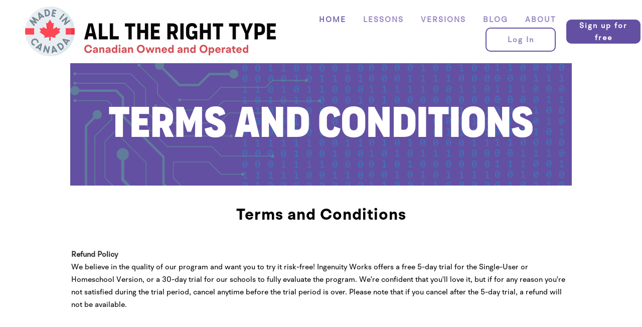

--- FILE ---
content_type: text/html
request_url: http://atrtonline.ca/content-web/terms-and-conditions.html
body_size: 12008
content:
<!DOCTYPE html>
<html lang="en">
<head>
<title>Terms and Conditions | All The Right Type</title>
<meta charset="utf-8" />
<meta name="description" content="All The Right Type's terms and conditions." />
<meta name="keywords" content="all the right type, atrt, terms and conditions" />
<link rel="SHORTCUT ICON" href="/favicon.ico" />
<link rel="apple-touch-icon" type="image/png" href="/favicon-apple-touch-icon.png" />
<link rel="icon" type="image/png" href="/favicon-android-chrome.png" sizes="192x192" />
<meta http-equiv="Content-Type" content="text/html; charset=utf-8"/>
<meta name="viewport" content="width=device-width, initial-scale=1.0">

<!-- Google Tag Manager -->
<script>(function(w,d,s,l,i){w[l]=w[l]||[];w[l].push({'gtm.start':
new Date().getTime(),event:'gtm.js'});var f=d.getElementsByTagName(s)[0],
j=d.createElement(s),dl=l!='dataLayer'?'&l='+l:'';j.async=true;j.src=
'https://www.googletagmanager.com/gtm.js?id='+i+dl;f.parentNode.insertBefore(j,f);
})(window,document,'script','dataLayer','GTM-M53T95V');</script>
<!-- End Google Tag Manager -->

<style>
.birdseye-header .logo #wsite-title::after {
 display: inline-block;
 font-size: 12px;
 letter-spacing: 3px;
 content: 'organic airbrush tanning';
 position: absolute;
 padding-left:53px;
 padding-bottom:5px;
}
.birdseye-header .logo #wsite-title {
font-size: 80px !important;
max-width: 200px !important;
}
.birdseye-header {
 height: 120px;
}
@media screen and (max-width: 992px) {
.birdseye-header .logo #wsite-title::after {
 display: inline-block;
 font-size: 12px;
 letter-spacing: 3px;
 content: 'organic airbrush tanning';
 position: absolute;
 padding-left: 3px;
 padding-top: 3px;
}
.birdseye-header {
 height: 50px;
}
}
</style>
<link id="wsite-base-style" rel="stylesheet" type="text/css" href="https://cdn2.editmysite.com/css/sites.css?buildTime=1234" />
<link rel="stylesheet" type="text/css" href="https://cdn2.editmysite.com/css/old/fancybox.css?1234" />
<link rel="stylesheet" type="text/css" href="https://cdn2.editmysite.com/css/social-icons.css?buildtime=1234" media="screen,projection" />
<link rel="stylesheet" type="text/css" href="../content-web/files/main_style.css" title="wsite-theme-css" />
<style type='text/css'>
.wsite-elements.wsite-not-footer:not(.wsite-header-elements) div.paragraph, .wsite-elements.wsite-not-footer:not(.wsite-header-elements) p, .wsite-elements.wsite-not-footer:not(.wsite-header-elements) .product-block .product-title, .wsite-elements.wsite-not-footer:not(.wsite-header-elements) .product-description, .wsite-elements.wsite-not-footer:not(.wsite-header-elements) .wsite-form-field label, .wsite-elements.wsite-not-footer:not(.wsite-header-elements) .wsite-form-field label, #wsite-content div.paragraph, #wsite-content p, #wsite-content .product-block .product-title, #wsite-content .product-description, #wsite-content .wsite-form-field label, #wsite-content .wsite-form-field label, .blog-sidebar div.paragraph, .blog-sidebar p, .blog-sidebar .wsite-form-field label, .blog-sidebar .wsite-form-field label {font-family:"BR Hendrix W05 Regular" !important;font-style:normal !important;text-transform:  none !important;}
#wsite-content div.paragraph, #wsite-content p, #wsite-content .product-block .product-title, #wsite-content .product-description, #wsite-content .wsite-form-field label, #wsite-content .wsite-form-field label, .blog-sidebar div.paragraph, .blog-sidebar p, .blog-sidebar .wsite-form-field label, .blog-sidebar .wsite-form-field label {color:#000 !important;}
.wsite-elements.wsite-footer div.paragraph, .wsite-elements.wsite-footer p, .wsite-elements.wsite-footer .product-block .product-title, .wsite-elements.wsite-footer .product-description, .wsite-elements.wsite-footer .wsite-form-field label, .wsite-elements.wsite-footer .wsite-form-field label{font-family:"BR Hendrix W05 Regular" !important;}
.wsite-elements.wsite-not-footer:not(.wsite-header-elements) h2, .wsite-elements.wsite-not-footer:not(.wsite-header-elements) .product-long .product-title, .wsite-elements.wsite-not-footer:not(.wsite-header-elements) .product-large .product-title, .wsite-elements.wsite-not-footer:not(.wsite-header-elements) .product-small .product-title, #wsite-content h2, #wsite-content .product-long .product-title, #wsite-content .product-large .product-title, #wsite-content .product-small .product-title, .blog-sidebar h2 {font-family:"BR Hendrix W05 Regular" !important;font-style:normal !important;text-transform:  none !important;letter-spacing: 0px !important;}
#wsite-content h2, #wsite-content .product-long .product-title, #wsite-content .product-large .product-title, #wsite-content .product-small .product-title, .blog-sidebar h2 {color:#2a2a2a !important;}
.wsite-elements.wsite-footer h2, .wsite-elements.wsite-footer .product-long .product-title, .wsite-elements.wsite-footer .product-large .product-title, .wsite-elements.wsite-footer .product-small .product-title{}
#wsite-title {color:#82a868 !important;letter-spacing: -1px !important;}
.wsite-footer h2 a, .wsite-footer .paragraph a, .wsite-footer blockquote a {color:#6350a2 !important;}
.wsite-menu-default a {font-family:"BR Hendrix W05 Regular" !important; font-size: 20px !important; letter-spacing: 2px !important;}
.wsite-menu a {font-family:"BR Hendrix W05 Regular" !important; font-size: 20px !important;  letter-spacing: 2px !important;}
.wsite-image div, .wsite-caption {font-family:"BR Hendrix W05 Regular" !important;}
.galleryCaptionInnerText {}
.fancybox-title {}
.wslide-caption-text {}
.wsite-phone {}
.wsite-headline,.wsite-header-section .wsite-content-title {font-family:"Organetto W05 UltraBold Cnd" !important;color:#fff !important;text-transform:  none !important;letter-spacing: 1px !important;}
.wsite-headline-paragraph,.wsite-header-section .paragraph {font-family:"BR Hendrix W05 Regular" !important;color:#fff !important;text-transform:  none !important;letter-spacing: 1px !important;}
.wsite-button-inner {font-family:"BR Hendrix W05 Regular" !important;}
.wsite-button-1-inner {font-family:"BR Hendrix W05 Regular" !important;}
.wsite-not-footer blockquote {}
.wsite-footer blockquote {}
.blog-header h2 a {}
#wsite-content h2.wsite-product-title {}
.wsite-product .wsite-product-price a {}
.wsite-footer h2 a:hover, .wsite-footer .paragraph a:hover, .wsite-footer blockquote a:hover {color:#d5d5d5 !important;}
@media screen and (min-width: 767px) {.wsite-elements.wsite-not-footer:not(.wsite-header-elements) div.paragraph, .wsite-elements.wsite-not-footer:not(.wsite-header-elements) p, .wsite-elements.wsite-not-footer:not(.wsite-header-elements) .product-block .product-title, .wsite-elements.wsite-not-footer:not(.wsite-header-elements) .product-description, .wsite-elements.wsite-not-footer:not(.wsite-header-elements) .wsite-form-field label, .wsite-elements.wsite-not-footer:not(.wsite-header-elements) .wsite-form-field label, #wsite-content div.paragraph, #wsite-content p, #wsite-content .product-block .product-title, #wsite-content .product-description, #wsite-content .wsite-form-field label, #wsite-content .wsite-form-field label, .blog-sidebar div.paragraph, .blog-sidebar p, .blog-sidebar .wsite-form-field label, .blog-sidebar .wsite-form-field label {font-size:15px !important;line-height:25px !important;}
#wsite-content div.paragraph, #wsite-content p, #wsite-content .product-block .product-title, #wsite-content .product-description, #wsite-content .wsite-form-field label, #wsite-content .wsite-form-field label, .blog-sidebar div.paragraph, .blog-sidebar p, .blog-sidebar .wsite-form-field label, .blog-sidebar .wsite-form-field label {}
.wsite-elements.wsite-footer div.paragraph, .wsite-elements.wsite-footer p, .wsite-elements.wsite-footer .product-block .product-title, .wsite-elements.wsite-footer .product-description, .wsite-elements.wsite-footer .wsite-form-field label, .wsite-elements.wsite-footer .wsite-form-field label{}
.wsite-elements.wsite-not-footer:not(.wsite-header-elements) h2, .wsite-elements.wsite-not-footer:not(.wsite-header-elements) .product-long .product-title, .wsite-elements.wsite-not-footer:not(.wsite-header-elements) .product-large .product-title, .wsite-elements.wsite-not-footer:not(.wsite-header-elements) .product-small .product-title, #wsite-content h2, #wsite-content .product-long .product-title, #wsite-content .product-large .product-title, #wsite-content .product-small .product-title, .blog-sidebar h2 {font-size:35px !important;line-height:35px !important;}
#wsite-content h2, #wsite-content .product-long .product-title, #wsite-content .product-large .product-title, #wsite-content .product-small .product-title, .blog-sidebar h2 {}
.wsite-elements.wsite-footer h2, .wsite-elements.wsite-footer .product-long .product-title, .wsite-elements.wsite-footer .product-large .product-title, .wsite-elements.wsite-footer .product-small .product-title{}
#wsite-title {font-size:32px !important;}
.wsite-menu-default a {font-size:15px !important;}
.wsite-menu a {font-size:11px !important;}
.wsite-image div, .wsite-caption {}
.galleryCaptionInnerText {}
.fancybox-title {}
.wslide-caption-text {}
.wsite-phone {}
.wsite-headline,.wsite-header-section .wsite-content-title {font-size:90px !important;}
.wsite-headline-paragraph,.wsite-header-section .paragraph {font-size:14px !important;line-height:25px !important;}
.wsite-button-inner {}
.wsite-button-1-inner {}
.wsite-not-footer blockquote {}
.wsite-footer blockquote {}
.blog-header h2 a {font-size:34px !important;}
#wsite-content h2.wsite-product-title {}
.wsite-product .wsite-product-price a {}
}</style>

<script>
var STATIC_BASE = 'https://cdn1.editmysite.com/';
var ASSETS_BASE = 'https://cdn2.editmysite.com/';
var STYLE_PREFIX = 'wsite';
</script>
<script src='https://ajax.googleapis.com/ajax/libs/jquery/1.8.3/jquery.min.js'></script>

<script type="text/javascript" src="https://cdn2.editmysite.com/js/lang/en/stl.js?buildTime=1234&"></script>
<script src="https://cdn2.editmysite.com/js/site/main.js?buildTime=1234">
<script type="text/javascript">_W.configDomain = "www.weebly.com";</script><script>_W.relinquish && _W.relinquish()</script>
<script type="text/javascript" src="https://cdn2.editmysite.com/js/lang/en/stl.js?buildTime=1234&"></script><script> _W.themePlugins = [];</script><script type="text/javascript"> _W.recaptchaUrl = "https://www.google.com/recaptcha/api.js"; </script><script type="text/javascript"><!--
	var IS_ARCHIVE = 1;
	var DISABLE_NAV_MORE = 1;
	function initFlyouts(){
		initPublishedFlyoutMenus(
			[{"id":"684512343871784075","title":"Home","url":"../index.html","target":"","nav_menu":false,"nonclickable":false},{"id":"625889021815513824","title":"Lessons","url":"","target":"","nav_menu":false,"nonclickable":true},{"id":"365841671586851105","title":"Versions","url":"","target":"","nav_menu":false,"nonclickable":true},{"id":"847421226445894317","title":"Store","url":"","target":"","nav_menu":false,"nonclickable":true},{"id":"991390513895689459","title":"Sign Up","url":"","target":"","nav_menu":false,"nonclickable":true},{"id":"264070879865207052","title":"Log in","url":"","target":"","nav_menu":false,"nonclickable":true}],
			"584449693538266876",
			'',
			'active',
			false,
			{"navigation\/item":"<li {{#id}}id=\"{{id}}\"{{\/id}} class=\"wsite-menu-item-wrap\">\n\t<a\n\t\t{{^nonclickable}}\n\t\t\t{{^nav_menu}}\n\t\t\t\thref=\"{{url}}\"\n\t\t\t{{\/nav_menu}}\n\t\t{{\/nonclickable}}\n\t\t{{#target}}\n\t\t\ttarget=\"{{target}}\"\n\t\t{{\/target}}\n\t\t{{#membership_required}}\n\t\t\tdata-membership-required=\"{{.}}\"\n\t\t{{\/membership_required}}\n\t\tclass=\"wsite-menu-item\"\n\t\t>\n\t\t{{{title_html}}}\n\t<\/a>\n\t{{#has_children}}{{> navigation\/flyout\/list}}{{\/has_children}}\n<\/li>\n","navigation\/flyout\/list":"<div class=\"wsite-menu-wrap\" style=\"display:none\">\n\t<ul class=\"wsite-menu\">\n\t\t{{#children}}{{> navigation\/flyout\/item}}{{\/children}}\n\t<\/ul>\n<\/div>\n","navigation\/flyout\/item":"<li {{#id}}id=\"{{id}}\"{{\/id}}\n\tclass=\"wsite-menu-subitem-wrap {{#is_current}}wsite-nav-current{{\/is_current}}\"\n\t>\n\t<a\n\t\t{{^nonclickable}}\n\t\t\t{{^nav_menu}}\n\t\t\t\thref=\"{{url}}\"\n\t\t\t{{\/nav_menu}}\n\t\t{{\/nonclickable}}\n\t\t{{#target}}\n\t\t\ttarget=\"{{target}}\"\n\t\t{{\/target}}\n\t\tclass=\"wsite-menu-subitem\"\n\t\t>\n\t\t<span class=\"wsite-menu-title\">\n\t\t\t{{{title_html}}}\n\t\t<\/span>{{#has_children}}<span class=\"wsite-menu-arrow\">&gt;<\/span>{{\/has_children}}\n\t<\/a>\n\t{{#has_children}}{{> navigation\/flyout\/list}}{{\/has_children}}\n<\/li>\n"},
			{}
		)
	}
//-->
</script>
</head>
<body class="header-page has-header  wsite-page-lessons  wsite-theme-light">

<!-- Google Tag Manager (noscript) -->
<noscript><iframe src="https://www.googletagmanager.com/ns.html?id=GTM-M53T95V"
height="0" width="0" style="display:none;visibility:hidden"></iframe></noscript>
<!-- End Google Tag Manager (noscript) -->		

<div id="header">
		<div class="header-wrap">
			<div class="logo">
				<label id="nav-trigger" class="hamburger" for="mobile-input"><span></span></label>
				<span class="wsite-logo"><a href="../index.html">
					<img src="images/new_atrt_logo_h120.png" alt="All The Right Type" /></a>
				</span>
			</div>
			<table>
			<tr><td>
			<div id="nav" class="menu">
				<ul class="wsite-menu-default">

						<li id="active" class="wsite-menu-item-wrap"><a href="../index.html" class="wsite-menu-item">HOME</a></li>

						<li id="lessons" class="wsite-menu-item-wrap"><a class="wsite-menu-item">LESSONS</a>
							<div class="wsite-menu-wrap" style="display:none">
								<ul class="wsite-menu">
									<li id="lessons-lesson" class="wsite-menu-subitem-wrap">
										<a href="lessons.html" class="wsite-menu-subitem">
										<span class="wsite-menu-title">TYPING LESSONS</span></a>	
									</li>
									<li id="lesson2-game" class="wsite-menu-subitem-wrap">
										<a href="games.html" class="wsite-menu-subitem">
										<span class="wsite-menu-title">TYPING GAMES</span></a>
									</li>
								</ul>
							</div>
						</li>

						<li id="versions" class="wsite-menu-item-wrap">
							<a class="wsite-menu-item">VERSIONS</a>
							<div class="wsite-menu-wrap" style="display:none">
								<ul class="wsite-menu">
									<li id="vesrsions-single" class="wsite-menu-subitem-wrap">
										<a href="version-single.html" class="wsite-menu-subitem">
										<span class="wsite-menu-title">SINGLE-USER</span></a>
									</li>
									<li id="vesrsions-homeschool" class="wsite-menu-subitem-wrap">
										<a href="version-homeschool.html" class="wsite-menu-subitem">
										<span class="wsite-menu-title">HOMESCHOOL</span></a>
									</li>
									<li id="vesrsions-school" class="wsite-menu-subitem-wrap">
										<a href="version-school.html" class="wsite-menu-subitem">
										<span class="wsite-menu-title">SCHOOL</span></a>
									</li>
									<li id="vesrsions-ipad" class="wsite-menu-subitem-wrap">
										<a href="version-ipad.html"	class="wsite-menu-subitem">
										<span class="wsite-menu-title">iPad&reg;</span></a>	
									</li>
								</ul>
							</div>
						</li>

						<li id="blog" class="wsite-menu-item-wrap">
							<a href="blog.html" class="wsite-menu-item">BLOG</a>
						</li>

						<li id="about" class="wsite-menu-item-wrap"><a class="wsite-menu-item">ABOUT</a>
							<div class="wsite-menu-wrap" style="display:none">
								<ul class="wsite-menu">
									<li id="about-us" class="wsite-menu-subitem-wrap">
										<a href="about-us2.html" class="wsite-menu-subitem">
										<span class="wsite-menu-title">ABOUT US</span></a>	
									</li>
									<li id="contact-us" class="wsite-menu-subitem-wrap">
										<a href="contact-us.html" class="wsite-menu-subitem">
										<span class="wsite-menu-title">CONTACT US</span></a>
									</li>
									<li id="faq" class="wsite-menu-subitem-wrap">
										<a href="faq.html" class="wsite-menu-subitem">
										<span class="wsite-menu-title">FAQ</span></a>
									</li>
								</ul>
							</div>
						</li>

						<li id="login" class="wsite-menu-item-wrap">
							<a href="/login/index_school.php" class="login-button" style="border-radius: 10px;">Log In</a>
						</li>
				</ul>
			</div>
			</td><td>
			<div id="signupforfree" class="div-menu">
				<a class="signup-button" style="border-radius: 10px;"  href="../index.html#freetrial" >Sign up for free</a>
			</div>
			</td></tr></table>

			<div id="navmobile" class="menu">
				<ul class="wsite-menu-default">
				<li id="m-active" class="wsite-menu-item-wrap">
					<a href="../index.html" class="wsite-menu-item">HOME</a>
				</li>

				<li id="m-lessons" class="wsite-menu-item-wrap">
					<a class="wsite-menu-item">LESSONS</a>
					<div class="wsite-menu-wrap" style="display:none">
						<ul class="wsite-menu">
							<li id="m-lessons-lesson" class="wsite-menu-subitem-wrap">
								<a href="lessons.html" class="wsite-menu-subitem">
								<span class="wsite-menu-title">TYPING LESSONS</span></a>
							</li>
							<li id="m-lessons-game" class="wsite-menu-subitem-wrap">
								<a href="games.html" class="wsite-menu-subitem">
								<span class="wsite-menu-title">TYPING GAMES</span></a>
							</li>
						</ul>
					</div>
				</li>

				<li id="m-versions" class="wsite-menu-item-wrap">
					<a class="wsite-menu-item">VERSIONS</a>
					<div class="wsite-menu-wrap" style="display:none">
						<ul class="wsite-menu">
							<li id="m-versions-single" class="wsite-menu-subitem-wrap">
								<a href="version-single.html"	class="wsite-menu-subitem">
								<span class="wsite-menu-title">SINGLE-USER</span></a>
							</li>
							<li id="m-versions-homeschool" class="wsite-menu-subitem-wrap">
								<a href="version-homeschool.html" class="wsite-menu-subitem">
								<span class="wsite-menu-title">HOMESCHOOL</span></a>
							</li>
							<li id="m-versions-school" class="wsite-menu-subitem-wrap">
								<a href="version-school.html" class="wsite-menu-subitem">
								<span class="wsite-menu-title">SCHOOL</span></a>
							</li>
							<li id="m-versions-ipad" class="wsite-menu-subitem-wrap">
								<a href="version-ipad.html"	class="wsite-menu-subitem">
								<span class="wsite-menu-title">iPad&reg;</span></a>
							</li>
						</ul>
					</div>
				</li>

				<li id="m-blog" class="wsite-menu-item-wrap">
					<a href="blog.html" class="wsite-menu-item">BLOG</a>
				</li>

				<li id="m-about" class="wsite-menu-item-wrap"><a class="wsite-menu-item">ABOUT</a>
					<div class="wsite-menu-wrap" style="display:none">
						<ul class="wsite-menu">
							<li id="m-about-us" class="wsite-menu-subitem-wrap">
								<a href="about-us2.html" class="wsite-menu-subitem">
								<span class="wsite-menu-title">ABOUT US</span></a>	
							</li>
							<li id="m-contact-us" class="wsite-menu-subitem-wrap">
								<a href="contact-us.html" class="wsite-menu-subitem">
								<span class="wsite-menu-title">CONTACT US</span></a>
							</li>
							<li id="m-faq" class="wsite-menu-subitem-wrap">
								<a href="faq.html" class="wsite-menu-subitem">
								<span class="wsite-menu-title">FAQ</span></a>
							</li>
						</ul>
					</div>
				</li>

				<li id="m-login" class="wsite-menu-item-wrap">
					<a href="/login/index_school.php" class="login-button" style="border-radius: 10px;">Log In</a>			
				</li>

				<li id="m-signupforfree" class="wsite-menu-item-wrap">
					<a href="../index.html#freetrial" class="wsite-menu-item">Sign up for free</a>
				</li>
				</ul>
			</div>	
		</div>
	</div>

	<div class="wsite-section-wrap" align=center>
	<img src="images/background_images/terms-and-conditions.png" alt="Picture" style="width:100%;max-width:1000px" />
	</div>

	<div id="wsite-content" class="wsite-elements wsite-not-footer">
	<div class="wsite-section-wrap">
	<div class="wsite-section wsite-body-section wsite-section-bg-color wsite-background-141" style="vertical-align: top;background-color: #ffffff;background-image: none;" >
		<div class="wsite-section-content">
		<div class="content-wrap container">
			<div class="wsite-section-elements">
				<div id="973480111178599785"><div><style type="text/css">
	#element-9d729403-f30a-4c54-b0a3-aac3788cf41b .colored-box-content {
  clear: both;
  float: left;
  width: 100%;
  -moz-box-sizing: border-box;
  -webkit-box-sizing: border-box;
  -ms-box-sizing: border-box;
  box-sizing: border-box;
  background-color: #ffffff;
  padding-top: 20px;
  padding-bottom: 20px;
  padding-left: 20px;
  padding-right: 20px;
  -webkit-border-top-left-radius: 10px;
  -moz-border-top-left-radius: 10px;
  border-top-left-radius: 10px;
  -webkit-border-top-right-radius: 10px;
  -moz-border-top-right-radius: 10px;
  border-top-right-radius: 10px;
  -webkit-border-bottom-left-radius: 10px;
  -moz-border-bottom-left-radius: 10px;
  border-bottom-left-radius: 10px;
  -webkit-border-bottom-right-radius: 10px;
  -moz-border-bottom-right-radius: 10px;
  border-bottom-right-radius: 10px;
}

</style>
<style> h1 {  font-family:"BR Hendrix W05 Bold";color:#000000;font-style:normal; text-transform: none; letter-spacing: 1px;}</style>
<div align=center><h1><strong>Terms and Conditions</strong></h1></div>
<p>
<div id="element-9d729403-f30a-4c54-b0a3-aac3788cf41b" data-platform-element-id="848857247979793891-1.0.1" class="platform-element-contents">
	<div class="colored-box">
    <div class="colored-box-content">
        <div style="width: auto"><div></div><div class="paragraph"><font color="#2a2a2a"><strong>Refund Policy</strong></font><br /><span>We believe in the quality of our program and want you to try it risk-free! Ingenuity Works offers a free 5-day trial for the Single-User or Homeschool Version, or a 30-day trial for our schools to fully evaluate the program. We're confident that you'll love it, but if for any reason you're not satisfied during the trial period, cancel anytime before the trial period is over. Please note that if you cancel after the 5-day trial, a refund will not be available.</span></div></div>
    </div>
</div>
</div>
<div style="clear:both;"></div><script type="text/javascript" class="element-script">function setupElement973480111178599785() {
	var requireFunc = window.platformElementRequire || window.require;

	// Relies on a global require, specific to platform elements
	requireFunc([
		'w-global',
		'underscore',
		'jquery',
		'backbone',
		'util/platform/elements/PlatformElement',
		'util/platform/elements/PlatformElementSettings'
	], function(
		_W,
		_,
		$,
		Backbone,
		PlatformElement,
		PlatformElementSettings
	) {
		var dependencies = null || [];
		var platform_element_id = "848857247979793891-1.0.1";

		if (typeof _W.loadedPlatformDependencies === 'undefined') {
			_W.loadedPlatformDependencies = [];
		}

		if (typeof _W.platformElements === 'undefined') {
			_W.platformElements = [];
		}

		if (typeof _W.platformElements[platform_element_id] === 'undefined') {
			_W.platformElements[platform_element_id] = {};
			_W.platformElements[platform_element_id].deferredObject = new $.Deferred();
			_W.platformElements[platform_element_id].deferredPromise = _W.platformElements[platform_element_id].deferredObject.promise();
		}

		if(_.intersection(_W.loadedPlatformDependencies, dependencies).length !== dependencies.length){
			_.reduce(dependencies, function(promise, nextScript){
				_W.loadedPlatformDependencies.push(nextScript);
				return promise.then(function(){
					return $.getScript(nextScript);
				});
			}, $().promise()).then(function(){
				_W.platformElements[platform_element_id].deferredObject.resolve();
			});
		}

		if (dependencies.length === 0){
			_W.platformElements[platform_element_id].deferredObject.resolve();
		}

		_W.platformElements[platform_element_id].deferredPromise.done(function(){
			var _ElementDefinition = /**
 * This is required for element rendering to be possible
 * @type {PlatformElement}
 */
(function() {
    var ColoredBox = PlatformElement.extend({

        initialize: function() {
        }

    });

    return ColoredBox;
})();

			if (typeof _ElementDefinition == 'undefined' || typeof _ElementDefinition == 'null') {
				var _ElementDefinition = PlatformElement.extend({});
			}

			var _Element = _ElementDefinition.extend({
				initialize: function() {
					// we still want to call the initialize function defined by the developer
					// however, we don't want to call it until placeholders have been replaced
					this.placeholderInterval = setInterval(function() {
						// so use setInterval to check for placeholders.
						if (this.$('.platform-element-child-placeholder').length == 0) {
							clearInterval(this.placeholderInterval);
							this.constructor.__super__.initialize.apply(this);
						}
					}.bind(this), 100);
				}
			});

			_Element.prototype.settings = new PlatformElementSettings({"top_left_radius_each":[{"top_left_radius_index":0},{"top_left_radius_index":1},{"top_left_radius_index":2},{"top_left_radius_index":3},{"top_left_radius_index":4},{"top_left_radius_index":5},{"top_left_radius_index":6},{"top_left_radius_index":7},{"top_left_radius_index":8},{"top_left_radius_index":9}],"top_right_radius_each":[{"top_right_radius_index":0},{"top_right_radius_index":1},{"top_right_radius_index":2},{"top_right_radius_index":3},{"top_right_radius_index":4},{"top_right_radius_index":5},{"top_right_radius_index":6},{"top_right_radius_index":7},{"top_right_radius_index":8},{"top_right_radius_index":9}],"bottom_left_radius_each":[{"bottom_left_radius_index":0},{"bottom_left_radius_index":1},{"bottom_left_radius_index":2},{"bottom_left_radius_index":3},{"bottom_left_radius_index":4},{"bottom_left_radius_index":5},{"bottom_left_radius_index":6},{"bottom_left_radius_index":7},{"bottom_left_radius_index":8},{"bottom_left_radius_index":9}],"bottom_right_radius_each":[{"bottom_right_radius_index":0},{"bottom_right_radius_index":1},{"bottom_right_radius_index":2},{"bottom_right_radius_index":3},{"bottom_right_radius_index":4},{"bottom_right_radius_index":5},{"bottom_right_radius_index":6},{"bottom_right_radius_index":7},{"bottom_right_radius_index":8},{"bottom_right_radius_index":9}],"top_padding_each":[{"top_padding_index":0},{"top_padding_index":1},{"top_padding_index":2},{"top_padding_index":3},{"top_padding_index":4},{"top_padding_index":5},{"top_padding_index":6},{"top_padding_index":7},{"top_padding_index":8},{"top_padding_index":9},{"top_padding_index":10},{"top_padding_index":11},{"top_padding_index":12},{"top_padding_index":13},{"top_padding_index":14},{"top_padding_index":15},{"top_padding_index":16},{"top_padding_index":17},{"top_padding_index":18},{"top_padding_index":19}],"bottom_padding_each":[{"bottom_padding_index":0},{"bottom_padding_index":1},{"bottom_padding_index":2},{"bottom_padding_index":3},{"bottom_padding_index":4},{"bottom_padding_index":5},{"bottom_padding_index":6},{"bottom_padding_index":7},{"bottom_padding_index":8},{"bottom_padding_index":9},{"bottom_padding_index":10},{"bottom_padding_index":11},{"bottom_padding_index":12},{"bottom_padding_index":13},{"bottom_padding_index":14},{"bottom_padding_index":15},{"bottom_padding_index":16},{"bottom_padding_index":17},{"bottom_padding_index":18},{"bottom_padding_index":19}],"left_padding_each":[{"left_padding_index":0},{"left_padding_index":1},{"left_padding_index":2},{"left_padding_index":3},{"left_padding_index":4},{"left_padding_index":5},{"left_padding_index":6},{"left_padding_index":7},{"left_padding_index":8},{"left_padding_index":9},{"left_padding_index":10},{"left_padding_index":11},{"left_padding_index":12},{"left_padding_index":13},{"left_padding_index":14},{"left_padding_index":15},{"left_padding_index":16},{"left_padding_index":17},{"left_padding_index":18},{"left_padding_index":19}],"right_padding_each":[{"right_padding_index":0},{"right_padding_index":1},{"right_padding_index":2},{"right_padding_index":3},{"right_padding_index":4},{"right_padding_index":5},{"right_padding_index":6},{"right_padding_index":7},{"right_padding_index":8},{"right_padding_index":9},{"right_padding_index":10},{"right_padding_index":11},{"right_padding_index":12},{"right_padding_index":13},{"right_padding_index":14},{"right_padding_index":15},{"right_padding_index":16},{"right_padding_index":17},{"right_padding_index":18},{"right_padding_index":19}],"background_color":"#aeace0","opacity":100,"top_left_radius":10,"top_right_radius":10,"bottom_left_radius":10,"bottom_right_radius":10,"top_padding":20,"bottom_padding":20,"left_padding":20,"right_padding":20});
			_Element.prototype.settings.page_element_id = "973480111178599785";

			_Element.prototype.element_id = "9d729403-f30a-4c54-b0a3-aac3788cf41b";
			_Element.prototype.user_id = "7999239";
			_Element.prototype.site_id = "806335335784520108";
			_Element.prototype.assets_path = "//marketplace.editmysite.com/uploads/b/marketplace-elements-848857247979793891-1.0.1/assets/";
			new _Element({
				el: '#element-9d729403-f30a-4c54-b0a3-aac3788cf41b'
			});
		});
	});

}

if (typeof document.documentElement.appReady == 'undefined') {
	document.documentElement.appReady = 0;
}

if (document.documentElement.appReady || (window.inEditor && window.inEditor())) {
	setupElement973480111178599785();
} else if (document.createEvent && document.addEventListener) {
	document.addEventListener('appReady', setupElement973480111178599785, false);
} else {
	document.documentElement.attachEvent('onpropertychange', function(event){
		if (event.propertyName == 'appReady') {
			setupElement973480111178599785();
		}
	});
}

</script></div></div>
			</div>
		</div>
	</div>

	</div>
</div>
<div class="wsite-section-wrap">
	<div class="wsite-section wsite-body-section wsite-section-bg-color wsite-background-143" style="vertical-align: top;background-color: #ffffff;background-image: none;" >
		<div class="wsite-section-content">
		<div class="content-wrap container">
			<div class="wsite-section-elements">
				<div id="697089442735741829"><div><style type="text/css">
	#element-51a4557e-f7d0-46f9-8e70-a3480b990be3 .colored-box-content {
  clear: both;
  float: left;
  width: 100%;
  -moz-box-sizing: border-box;
  -webkit-box-sizing: border-box;
  -ms-box-sizing: border-box;
  box-sizing: border-box;
  background-color: #ffffff;
  padding-top: 20px;
  padding-bottom: 20px;
  padding-left: 20px;
  padding-right: 20px;
  -webkit-border-top-left-radius: 10px;
  -moz-border-top-left-radius: 10px;
  border-top-left-radius: 10px;
  -webkit-border-top-right-radius: 10px;
  -moz-border-top-right-radius: 10px;
  border-top-right-radius: 10px;
  -webkit-border-bottom-left-radius: 10px;
  -moz-border-bottom-left-radius: 10px;
  border-bottom-left-radius: 10px;
  -webkit-border-bottom-right-radius: 10px;
  -moz-border-bottom-right-radius: 10px;
  border-bottom-right-radius: 10px;
}

</style><div id="element-51a4557e-f7d0-46f9-8e70-a3480b990be3" data-platform-element-id="848857247979793891-1.0.1" class="platform-element-contents">
	<div class="colored-box">
    <div class="colored-box-content">
        <div style="width: auto"><div></div><div class="paragraph"><span><strong>NOTICE: YOU MUST READ THIS AGREEMENT BEFORE ANY USE OF THE PRODUCT</strong>
<p>
<p>
Thank you for selecting All The Right Type software (the "Software"). This license agreement (the "Agreement") is a legal agreement between you ("Licensee", "you", "your"), and Ingenuity Works Inc. and/or Ingenuity Works Canada Inc. ("Ingenuity Works" "we", "our" or "us" ). You must accept the terms of this Agreement before accessing or otherwise using the Software or any of the services that may be provided by Ingenuity Works under this Agreement ("Services"). To access and use the Software and Services, Licensee must have access to the Internet.
<p>
If you do not agree to the terms of the Agreement, you are not granted any rights whatsoever in the Software. If you are not willing to be bound by these terms and conditions, you may not access or otherwise use the Software or Services.
<p>
<strong>LICENSE GRANT AND RESTRICTIONS.</strong> Subject to the terms and conditions of this Agreement, including the payment of any applicable subscription fees, Ingenuity Works grants you a personal, limited, non-exclusive, non-transferable license to electronically access and use the Software. You are not licensed or permitted under this Agreement to do any of the following and shall not allow any third party to do any of the following: (i) access or attempt to access any other Ingenuity Works systems, programs or data that are not made available for public use; (ii) copy, reproduce, republish, upload, post, transmit, resell or distribute in any way the material from the All The Right Type site; (iii) permit any third party to benefit from the use or functionality of the Software or Services via a rental, lease, timesharing, service bureau, or other arrangement; iv) transfer any of the rights granted to you under this Agreement; (v) work around any technical limitations in the Software, use any tool to enable features or functionalities that are otherwise disabled in the Software, or decompile, disassemble, or otherwise reverse engineer the Software except as otherwise permitted by applicable law; (vi) perform or attempt to perform any actions that would interfere with the proper working of the Software or Services, prevent access to or the use of the Software or Services by Ingenuity Works' other licensees or customers, or impose an unreasonable or disproportionately large load on Ingenuity Works' infrastructure; or (vii) otherwise use the Software except as expressly allowed under this Section.
<p>
<strong>RESERVATION OF RIGHTS AND OWNERSHIP.</strong> The Software is licensed not sold, and Ingenuity Works reserves all rights not expressly granted to you in this Agreement. The Software is protected by copyright, trade secret and other intellectual property laws. Ingenuity Works and its licensors own the title, copyright, and other worldwide intellectual property rights in the Software and all copies of the Software. This agreement does not grant you any rights to trademarks or service marks of Ingenuity Works.
<p>
<strong>LICENSEE ACCESS INFORMATION AND ACCOUNT DATA.</strong> You are solely responsible for (i) maintaining the confidentiality and security of your access number(s), password(s), security question(s) and answer(s), account number(s), login information, and any other security or access information, used by you to access the Software, (collectively, "Licensee Access Information"), and (ii) preventing unauthorized access to or use of the information, files or data that you store or use in or with the Software and Services (collectively, " Account Data"). You are responsible for providing access and assigning passwords to other users under your account for the Software and Services, and ensuring that such authorized users comply with this Agreement.
<p>
<strong>SOFTWARE USE, STORAGE AND ACCESS.</strong> Ingenuity Works shall have the right, in its sole discretion and with reasonable notice posted on the All The Right Type site and/or sent to your email address provided in the Registration Data, to revise, update, or otherwise modify the Services and establish or change limits concerning use of the Software and Services, temporarily or permanently, including but not limited to (i) the amount of storage space you have on the Software at any time, and (ii) the number of times (and the maximum duration for which) you may access the Software in a given period of time. Ingenuity Works reserves the right to make any such changes effective immediately to maintain the security of the system or Licensee Access Information or to comply with any laws or regulations, and to provide you with electronic or written notice within thirty (30) days after such change. You may reject changes by discontinuing use of the Software and Services to which such changes relate. Your continued use of the Software or Services will constitute Licensee's acceptance of and agreement to such changes. Ingenuity Works may, from time to time, perform maintenance upon the Software or Services resulting in interrupted service, delays or errors in the Software or Services. Ingenuity Works will attempt to provide prior notice of scheduled maintenance but cannot guarantee that such notice will be provided.
<p>
<strong>CONDUCT.</strong> You agree not to upload, post or otherwise transmit any content (including but not limited to text, links, communications, software, images, sounds, data or other information) that contains:
<p>
Inappropriate content such as: profanity, objectionable material of any kind, links to websites that contain information about illegal activity, information or software that contains a virus, Trojan horse, or other harmful or disruptive component. Spam such as: commercial solicitations, chain letters, securities offerings, repetitive, pointless or irrelevant postings. Attacks such as: "flaming" other participants in a manner that might incite or perpetuate a conflict or argument, creating usernames to attack other participants' identities, impersonating other individuals or falsely representing your identity or qualifications, postings that breach any users' privacy.
<p>
You may be offered new Ingenuity Works Services or Software that may be in beta and are not final. As a result, the Software and/or Ingenuity Works Service may contain errors, "bugs" and other problems which may result in the failure of such Software and/or Ingenuity Works Service. You agree that Ingenuity Works may contact you in order to assist you with the service and to obtain information needed to determine and fix any error.
<p>
You provide your consent for Ingenuity Works Inc. and/or Ingenuity Works to communicate with you and other related district/school persons via email, phone or mail to keep apprised of any updates.
<p>
<strong>LIMITATION OF LIABILITY.</strong> Neither Ingenuity Works nor anyone else who has been involved in the creation, production or delivery of the product shall be liable for any direct, incidental or consequential damages, such as, but not limited to, loss of anticipated profits or benefits resulting from the use of the product or arising out of any breach of any warranty. TERM. The license granted under this agreement is effective until terminated. It will terminate if you fail to comply with any term or condition of this Agreement.
<p>
<strong>DISPUTE RESOLUTION: PLEASE READ THIS SECTION CAREFULLY. YOU WILL HAVE TO RESOLVE ANY DISPUTE THROUGH ARBITRATION AND NOT THROUGH A COURT PROCEEDING.</strong>
<p>
Unless prohibited by law, all disputes arising out of, or in connection with these Terms and Conditions will be commenced, referred to, and resolved by arbitration, except that You may assert a claim on an individual basis in small claims court. If any part of this arbitration agreement is deemed invalid or unenforceable, the other parts will remain in force. You and Ingenuity Works Inc. and/or Ingenuity Works Canada Inc. acknowledge and agree that they waive any constitutional and statutory rights to a trial by jury and to seek relief in a court of law.
<p>
The arbitration will be conducted in English, before a single arbitrator, and within the Province of British Columbia, Canada. The arbitration may be held remotely, and costs will be borne by each party.
<p>
However, You and Ingenuity Works. agree to resolve any and all disputes in the least onerous manner. Therefore, You and Ingenuity Works agree to negotiate, informally and in good faith, a resolution to the dispute before commencing arbitration. The claimant party will give notice to the other party of the initiation of the informal resolution process. You and Ingenuity Works will participate in a video conference within 45 days from the receipt of notice, unless extended by agreement of the parties. Any applicable limitation period will be temporarily suspended during this negotiation period.
<p>
You may opt out of this arbitration agreement by notifying Ingenuity Works in writing within 30 days from the effective date of this arbitration agreement. Your notice will include your name, the email account associated with your Ingenuity Works account, and a clear statement that You are opting out of this arbitration agreement. If You opt out, all other parts of this Agreement will continue to apply.
<p>
If the entire arbitration agreement is deemed invalid or unenforceable in respect to a particular claim or dispute, You agree to submit that claim or dispute not subject to arbitration to the exclusive jurisdiction of the courts of British Columbia, Canada.
<p>
<strong>DISCLAIMER OF WARRANTIES. THE SOFTWARE AND SERVICES ARE PROVIDED ON AN "AS-IS" AND "AS AVAILABLE" BASIS AND, TO THE MAXIMUM EXTENT PERMITTED BY APPLICABLE LAW, INGENUITY WORKS, ITS AFFILIATES, LICENSORS, OR SERVICE PROVIDERS, DISTRIBUTORS, DEALERS AND SUPPLIER COLLECTIVELY, "SUPPLIERS") DISCLAIM ALL GUARANTEES AND WARRANTIES, EXPRESS, IMPLIED OR STATUTORY, REGARDING THE SOFTWARE AND SERVICES, INCLUDING ANY WARRANTY OF FITNESS FOR A PARTICULAR PURPOSE, TITLE, MERCHANTABILITY, AND NON-INFRINGEMENT. INGENUITY WORKS DOES NOT WARRANT THAT THE SOFTWARE OR SERVICES ARE SECURE OR FREE FROM BUGS, VIRUSES, INTERRUPTION, ERRORS, IDENTITY THEFT, THREAT OF HACKERS, OTHER PROGRAM LIMITATIONS, OR THAT THE SOFTWARE OR SERVICES WILL MEET YOUR REQUIREMENTS. INGENUITY WORKS ATTEMPTS TO ENSURE THAT THE ALL THE RIGHT TYPE DATA STORED ON INGENUITY WORKS' SERVERS IS SAFE AND SECURE BY EMPLOYING REASONABLE, INDUSTRY-RECOGNIZED SECURITY AND VIRUS SAFEGUARDS, AND CONDUCTING ROUTINE SYSTEM MAINTENANCE AND MONITORING.
<p>
YOUR USE OF THIS PRODUCT ACKNOWLEDGES THAT YOU HAVE READ THIS SOFTWARE LICENSE AGREEMENT AND AGREE TO ITS TERMS. YOU FURTHER AGREE THAT THE AGREEMENT IS THE COMPLETE AND EXCLUSIVE STATEMENT OF THE AGREEMENT BETWEEN US AND SUPERSEDES ANY PROPOSAL OR PRIOR AGREEMENT, ORAL OR WRITTEN, AND ANY OTHER COMMUNICATIONS BETWEEN US RELATING TO THE SUBJECT MATTER OF THIS AGREEMENT. FINALLY. YOU AGREE THAT YOU HAVE BEEN AFFORDED A FULL OPPORTUNITY TO RECEIVE A REFUND BEFORE USE OF THE PRODUCT, AND THAT THE CONSIDERATION PAID FOR USE OF THE PRODUCT SHALL ONLY BECOME FINAL UPON YOUR COMMENCING USE OF THE PRODUCT.</strong>
</span></div></div>
    </div>
</div>
</div>
<div style="clear:both;"></div><script type="text/javascript" class="element-script">function setupElement697089442735741829() {
	var requireFunc = window.platformElementRequire || window.require;

	// Relies on a global require, specific to platform elements
	requireFunc([
		'w-global',
		'underscore',
		'jquery',
		'backbone',
		'util/platform/elements/PlatformElement',
		'util/platform/elements/PlatformElementSettings'
	], function(
		_W,
		_,
		$,
		Backbone,
		PlatformElement,
		PlatformElementSettings
	) {
		var dependencies = null || [];
		var platform_element_id = "848857247979793891-1.0.1";

		if (typeof _W.loadedPlatformDependencies === 'undefined') {
			_W.loadedPlatformDependencies = [];
		}

		if (typeof _W.platformElements === 'undefined') {
			_W.platformElements = [];
		}

		if (typeof _W.platformElements[platform_element_id] === 'undefined') {
			_W.platformElements[platform_element_id] = {};
			_W.platformElements[platform_element_id].deferredObject = new $.Deferred();
			_W.platformElements[platform_element_id].deferredPromise = _W.platformElements[platform_element_id].deferredObject.promise();
		}

		if(_.intersection(_W.loadedPlatformDependencies, dependencies).length !== dependencies.length){
			_.reduce(dependencies, function(promise, nextScript){
				_W.loadedPlatformDependencies.push(nextScript);
				return promise.then(function(){
					return $.getScript(nextScript);
				});
			}, $().promise()).then(function(){
				_W.platformElements[platform_element_id].deferredObject.resolve();
			});
		}

		if (dependencies.length === 0){
			_W.platformElements[platform_element_id].deferredObject.resolve();
		}

		_W.platformElements[platform_element_id].deferredPromise.done(function(){
			var _ElementDefinition = /**
 * This is required for element rendering to be possible
 * @type {PlatformElement}
 */
(function() {
    var ColoredBox = PlatformElement.extend({

        initialize: function() {
        }

    });

    return ColoredBox;
})();

			if (typeof _ElementDefinition == 'undefined' || typeof _ElementDefinition == 'null') {
				var _ElementDefinition = PlatformElement.extend({});
			}

			var _Element = _ElementDefinition.extend({
				initialize: function() {
					// we still want to call the initialize function defined by the developer
					// however, we don't want to call it until placeholders have been replaced
					this.placeholderInterval = setInterval(function() {
						// so use setInterval to check for placeholders.
						if (this.$('.platform-element-child-placeholder').length == 0) {
							clearInterval(this.placeholderInterval);
							this.constructor.__super__.initialize.apply(this);
						}
					}.bind(this), 100);
				}
			});

			_Element.prototype.settings = new PlatformElementSettings({"top_left_radius_each":[{"top_left_radius_index":0},{"top_left_radius_index":1},{"top_left_radius_index":2},{"top_left_radius_index":3},{"top_left_radius_index":4},{"top_left_radius_index":5},{"top_left_radius_index":6},{"top_left_radius_index":7},{"top_left_radius_index":8},{"top_left_radius_index":9}],"top_right_radius_each":[{"top_right_radius_index":0},{"top_right_radius_index":1},{"top_right_radius_index":2},{"top_right_radius_index":3},{"top_right_radius_index":4},{"top_right_radius_index":5},{"top_right_radius_index":6},{"top_right_radius_index":7},{"top_right_radius_index":8},{"top_right_radius_index":9}],"bottom_left_radius_each":[{"bottom_left_radius_index":0},{"bottom_left_radius_index":1},{"bottom_left_radius_index":2},{"bottom_left_radius_index":3},{"bottom_left_radius_index":4},{"bottom_left_radius_index":5},{"bottom_left_radius_index":6},{"bottom_left_radius_index":7},{"bottom_left_radius_index":8},{"bottom_left_radius_index":9}],"bottom_right_radius_each":[{"bottom_right_radius_index":0},{"bottom_right_radius_index":1},{"bottom_right_radius_index":2},{"bottom_right_radius_index":3},{"bottom_right_radius_index":4},{"bottom_right_radius_index":5},{"bottom_right_radius_index":6},{"bottom_right_radius_index":7},{"bottom_right_radius_index":8},{"bottom_right_radius_index":9}],"top_padding_each":[{"top_padding_index":0},{"top_padding_index":1},{"top_padding_index":2},{"top_padding_index":3},{"top_padding_index":4},{"top_padding_index":5},{"top_padding_index":6},{"top_padding_index":7},{"top_padding_index":8},{"top_padding_index":9},{"top_padding_index":10},{"top_padding_index":11},{"top_padding_index":12},{"top_padding_index":13},{"top_padding_index":14},{"top_padding_index":15},{"top_padding_index":16},{"top_padding_index":17},{"top_padding_index":18},{"top_padding_index":19}],"bottom_padding_each":[{"bottom_padding_index":0},{"bottom_padding_index":1},{"bottom_padding_index":2},{"bottom_padding_index":3},{"bottom_padding_index":4},{"bottom_padding_index":5},{"bottom_padding_index":6},{"bottom_padding_index":7},{"bottom_padding_index":8},{"bottom_padding_index":9},{"bottom_padding_index":10},{"bottom_padding_index":11},{"bottom_padding_index":12},{"bottom_padding_index":13},{"bottom_padding_index":14},{"bottom_padding_index":15},{"bottom_padding_index":16},{"bottom_padding_index":17},{"bottom_padding_index":18},{"bottom_padding_index":19}],"left_padding_each":[{"left_padding_index":0},{"left_padding_index":1},{"left_padding_index":2},{"left_padding_index":3},{"left_padding_index":4},{"left_padding_index":5},{"left_padding_index":6},{"left_padding_index":7},{"left_padding_index":8},{"left_padding_index":9},{"left_padding_index":10},{"left_padding_index":11},{"left_padding_index":12},{"left_padding_index":13},{"left_padding_index":14},{"left_padding_index":15},{"left_padding_index":16},{"left_padding_index":17},{"left_padding_index":18},{"left_padding_index":19}],"right_padding_each":[{"right_padding_index":0},{"right_padding_index":1},{"right_padding_index":2},{"right_padding_index":3},{"right_padding_index":4},{"right_padding_index":5},{"right_padding_index":6},{"right_padding_index":7},{"right_padding_index":8},{"right_padding_index":9},{"right_padding_index":10},{"right_padding_index":11},{"right_padding_index":12},{"right_padding_index":13},{"right_padding_index":14},{"right_padding_index":15},{"right_padding_index":16},{"right_padding_index":17},{"right_padding_index":18},{"right_padding_index":19}],"background_color":"#aeace0","opacity":100,"top_left_radius":10,"top_right_radius":10,"bottom_left_radius":10,"bottom_right_radius":10,"top_padding":20,"bottom_padding":20,"left_padding":20,"right_padding":20});
			_Element.prototype.settings.page_element_id = "697089442735741829";

			_Element.prototype.element_id = "51a4557e-f7d0-46f9-8e70-a3480b990be3";
			_Element.prototype.user_id = "7999239";
			_Element.prototype.site_id = "806335335784520108";
			_Element.prototype.assets_path = "//marketplace.editmysite.com/uploads/b/marketplace-elements-848857247979793891-1.0.1/assets/";
			new _Element({
				el: '#element-51a4557e-f7d0-46f9-8e70-a3480b990be3'
			});
		});
	});

}

if (typeof document.documentElement.appReady == 'undefined') {
	document.documentElement.appReady = 0;
}

if (document.documentElement.appReady || (window.inEditor && window.inEditor())) {
	setupElement697089442735741829();
} else if (document.createEvent && document.addEventListener) {
	document.addEventListener('appReady', setupElement697089442735741829, false);
} else {
	document.documentElement.attachEvent('onpropertychange', function(event){
		if (event.propertyName == 'appReady') {
			setupElement697089442735741829();
		}
	});
}

</script></div></div>
			</div>
		</div>
	</div>

	</div>
</div>



<div class="footer-wrap">
		<div class="site-footer container">
			<div class="wsite-elements wsite-footer">
				<div><div class="wsite-multicol"><div class="wsite-multicol-table-wrap" style="margin:0 -25px;">
					<table class="wsite-multicol-table">
						<tbody class="wsite-multicol-tbody">
							<tr class="wsite-multicol-tr">
								<td class="wsite-multicol-col" style="width:22.936633150935%; padding:0 25px;">
									<div class="paragraph" style="text-align:left;"><font color="#2a2a2a" size="3"><a href="pricing.html">Pricing</a><br /><a href="online-test.html">Test Your Typing Speed</a><br /><a href="blog.html">Blog</a></font></div>
								</td>				
								<td class="wsite-multicol-col" style="width:17.969102366248%; padding:0 25px;">
									<div class="paragraph" style="text-align:left;"><font size="3"><strong><font color="#6350a2">Store</font></strong><br /><a href="https://www.alltherighttype.com/content/member_paypal_info_trial_single.php">Single-User Version</a><br /><a href="https://www.alltherighttype.com/content/member_paypal_info_trial_homeschool.php">Homeschool Version</a><br /><a href="pricing.html">School Version</a><br /><a href="https://apps.apple.com/us/app/all-the-right-type/id6602883200" target="_blank">iPad&reg; Version</a></font></div>
								</td>
								<td class="wsite-multicol-col" style="width:59.094264482817%; padding:0 25px;">
									<div><div class="wsite-multicol"><div class="wsite-multicol-table-wrap" style="margin:0 -15px;">
										<table class="wsite-multicol-table">
											<tbody class="wsite-multicol-tbody">
												<tr class="wsite-multicol-tr">
													<td class="wsite-multicol-col" style="width:53.872515421522%; padding:0 15px;">
														<div class="paragraph" style="text-align:left;"><font size="3"><strong><font color="#6350a2">Legacy Products</font></strong><br /><strong><font color="#6350a2">-Typing</font></strong><br /><a href="atrt-3-cd.html">All The Right Type 3 Plus CD</a><br /><strong><font color="#6350a2">- Social Studies</font></strong><br /><a href="crosscountry-products.html">Crosscountry Series</a><br /><strong><font color="#6350a2">- Math</font></strong><br /><a href="abacus-project.html">Abacus Project</a></font></div>
													</td>
													<td class="wsite-multicol-col" style="width:46.127484578478%; padding:0 15px;">
														<div class="paragraph"><font size="3"><a href="about-us2.html">About Us</a><br /><font size="3"><a href="contact-us.html">Contact Us</a><br /><a href="faq.html">FAQ</a><br /><a href="terms-and-conditions.html">Terms and Conditions</a><br /><a href="privacy-policy.html">Privacy Policy</font></div>

														<a href="https://www.youtube.com/@AllTheRightTypeOnline" target="_blank" alt="Youtube" aria-label="Youtube"><img src="images/youtube_icon.png" alt="Youtube" /></a>&nbsp;&nbsp;<a href="https://www.facebook.com/All-the-Right-Type-106553268613859" target="_blank" alt="Facebook" aria-label="Facebook"><img src="images/sns_facebook_icon.png" alt="Facebook" /></a>&nbsp;&nbsp;
														<a href="https://www.instagram.com/atrtonline/" target="_blank" alt="Instagram" aria-label="Instagram"><img src="images/sns_instagram_icon.png" alt="Instagram" /></a>&nbsp;&nbsp;
														<a href="https://twitter.com/atrtonline" target="_blank" alt="X" aria-label="X"><img src="images/sns_twitter_icon.png" alt="X" /></a>&nbsp;&nbsp;
														<a href="mailto:info@ingenuityworks.com" target="_blank" alt="Mail" aria-label="Mail"><img src="images/sns_mail_icon.png" alt="Mail" /></a>
													</td>
												</tr>
										</tbody>
									</table>
								</div></div></div>
							</td>
						</tr>
					</tbody>
				</table>
			</div>
		</div>
	</div>

			<div><div class="wsite-image wsite-image-border-none " style="padding-top:10px;padding-bottom:10px;margin-left:0px;margin-right:0px;text-align:center">
			<a>
			<img src="images/iw_logo_white_bg.png" alt="Picture" style="width:100%;max-width:220px" />
			</a>
			<div style="display:block;font-size:100%; color:#52afe1;">&copy; Ingenuity Works 2026. ALL RIGHTS RESERVED.</div>
			</div></div>
			
			
			
		</div>
	</div>
</div>
		
		
	<script type="text/javascript" src="files/theme/custom.js"></script>
	<script type="text/javascript" src="files/theme/mobile.js"></script>
    <div id="customer-accounts-app"></div>


		
	</body>
</html>

--- FILE ---
content_type: text/css
request_url: http://atrtonline.ca/content-web/files/main_style.css
body_size: 5872
content:
ul, ol, li, h1, h2, h3, h4, h5, h6, pre, form, body, html, div.paragraph, blockquote, fieldset, input { margin: 0; padding: 0; }
ul, ol, li, h1, h2, h3, h4, h5, h6, pre, form, body, html, p, blockquote, fieldset, input { margin: 0; padding: 0; }
@font-face { font-family: 'icons'; src: url(theme/images/icons.eot?-h6wei0?1647704142); src: url(theme/images/icons.eot?#iefix-h6wei0?1647704142) format('embedded-opentype'), url(theme/images/icons.woff?-h6wei0?1647704142) format('woff'), url(theme/images/icons.ttf?-h6wei0?1647704142) format('truetype'), url(theme/images/icons.svg?-h6wei0#icons?1647704142) format('svg'); font-weight: normal; font-style: normal; }
@font-face { font-family: 'icons'; src: url(theme/images/icons.eot?-h6wei0?1647382551); src: url(theme/images/icons.eot?#iefix-h6wei0?1647382551) format('embedded-opentype'), url(theme/images/icons.woff?-h6wei0?1647382551) format('woff'), url(theme/images/icons.ttf?-h6wei0?1647382551) format('truetype'), url(theme/images/icons.svg?-h6wei0#icons?1647382551) format('svg'); font-weight: normal; font-style: normal; }
@font-face{ font-family:"Organetto W05 Bold Cnd"; src:url("Fonts/6140549/7fda74a5-00d1-4be7-ab54-cf857f39cbf7.woff2") format("woff2"),url("Fonts/6140549/2dfda79c-a22a-487f-8700-ce4be4e8d374.woff") format("woff"); }
@font-face{ font-family:"Organetto W05 UltraBold Cnd"; src:url("Fonts/6140577/0db182a4-dc72-40b8-8365-bc648cd7fefd.woff2") format("woff2"),url("Fonts/6140577/8956f454-c9fe-47a1-b9bf-2b243a1c8be1.woff") format("woff"); }
@font-face{ font-family:"BR Hendrix W05 Regular"; src:url("Fonts/6703680/fcefa573-5a2d-4485-9cc7-7c7a90e00011.woff2") format("woff2"),url("Fonts/6703680/1f6d1566-34ce-4c3b-b17d-dee60a479e87.woff") format("woff"); }
@font-face{ font-family:"BR Hendrix W05 Regular Italic"; src:url("Fonts/6703682/30363d31-3976-4896-919f-8e8be1dc19e2.woff2") format("woff2"),url("Fonts/6703682/a93a105b-9e47-4dd1-8035-e45c648f994f.woff") format("woff"); }
@font-face{ font-family:"BR Hendrix W05 Bold"; src:url("Fonts/6703692/27a279e2-dcf1-4fc2-aabc-3eac67a3bc0d.woff2") format("woff2"),url("Fonts/6703692/a7f6b740-fcbe-457a-902f-65f6b908b36e.woff") format("woff"); } 
 a img { border: 0; }
 a { text-decoration: none; }
 html { height: 100%; }
 body { width: 100%; font-family: 'BR Hendrix W05 Regular', sans-serif; -webkit-font-smoothing: antialiased; font-size: 16px; color: #222222; line-height: 2em; -webkit-transition: padding 0.3s ease-in-out; -moz-transition: padding 0.3s ease-in-out; -o-transition: padding 0.3s ease-in-out; transition: padding 0.3s ease-in-out; }
 body.has-header { padding-top: 7.5em !important; }
 body.minimal-header { padding-top: 4.25em !important; }
 .content-wrap { padding-bottom: 8em; }
 h2 { font-family: 'Organetto W05 UltraBold Cnd', sans-serif; line-height: 1; font-size: 2.2em; margin-bottom: .75em; }
 .container h2 { color: #6350a2; }
 div.paragraph, div.paragraph { line-height: 2em; margin-bottom: 2em; }
 div.paragraph, p { line-height: 2em; margin-bottom: 2em; }
 a { color: #aaaaaa; }
 .paragraph a:hover { color: #ffffff; background: #6350a2; }
 .content-wrap blockquote, .footer-wrap blockquote { font-size: 1.75em; color: #cccccc; line-height: 1.3em; border-left: none; padding-left: 0; font-style: normal; text-transform: uppercase; margin: 1.25em 0; }
 .content-wrap div.paragraph ul, .footer-wrap div.paragraph ul { padding-left: 2em !important; }
 .content-wrap div.paragraph li, .footer-wrap div.paragraph li { padding-left: 0 !important; margin: 0 !important; }
 .container { width: 100%; max-width: 1100px; overflow: hidden; margin: auto; padding: 2em; z-index: 1; box-sizing: border-box; }
 #header, .content-wrap { overflow: hidden; }
 #header { width: 100%; text-transform: none; position: fixed; top: 0; z-index: 9; background: #ffffff; -webkit-transition: height 0.3s ease-in-out, background-color 0.3s ease-in-out; -moz-transition: height 0.3s ease-in-out, background-color 0.3s ease-in-out; -o-transition: height 0.3s ease-in-out, background-color 0.3s ease-in-out; transition: height 0.3s ease-in-out, background-color 0.3s ease-in-out; }
 body.wsite-native-mobile-editor, body.wsite-checkout-page { padding: 0 !important; }
 body.wsite-native-mobile-editor #header, body.wsite-checkout-page #header { position: relative; }
 #header.minimal { background: #ffffff; }
 #header.minimal .wsite-logo a, #header.minimal .wsite-menu-default li a { color: #6350a2; }
 #header.minimal #active a, #header.minimal .wsite-menu-default li:hover a { color: #a497c6; }
 .header-wrap { display: table; width: 100%; height: 100%; height: 120px; -webkit-transition: height 0.3s ease-in-out, background-color 0.3s ease-in-out; -moz-transition: height 0.3s ease-in-out, background-color 0.3s ease-in-out; -o-transition: height 0.3s ease-in-out, background-color 0.3s ease-in-out; transition: height 0.3s ease-in-out, background-color 0.3s ease-in-out; }
 #header.minimal .header-wrap { height: 70px; }
 .wsite-logo a, .wsite-logo a:hover { -webkit-transition: color 0.3s ease-in-out; -moz-transition: color 0.3s ease-in-out; -o-transition: color 0.3s ease-in-out; transition: color 0.3s ease-in-out; font-size: 1.5em; font-weight: bold; color: #6350a2; background: inherit; }
 .logo { display: table-cell; vertical-align: middle; padding-left: 50px; height: 100%; }
 .logo img { -webkit-transition: max-height 0.3s ease-in-out; -moz-transition: max-height 0.3s ease-in-out; -o-transition: max-height 0.3s ease-in-out; transition: max-height 0.3s ease-in-out; }
 .wsite-logo table { height: auto !important; width: 100%; }
 #header.minimal .logo img { max-height: 66px !important; }
 #mobile-input, #nav-trigger { display: none; }
 #navmobile { display: none; }
 .menu { display: table-cell; vertical-align: middle; text-align: right; padding-right: 0px; height: 100%; }
 .menu li { list-style: none; }
 .wsite-menu-default { float: right; }
 .wsite-menu-default li { display: inline-block; padding: 0 15px; -webkit-transition: color 0.3s ease-in-out; -moz-transition: color 0.3s ease-in-out; -o-transition: color 0.3s ease-in-out; transition: color 0.3s ease-in-out; }
 .wsite-menu-default a, .menu a { font-size: 14px; font-weight: bold; color: #9887c5; }
 .wsite-menu-default li:hover a, .menu li:hover a { color: #6350a2; }
 .wsite-menu-default a:hover { background: inherit; }
 #active a { color: #7766ad; }
 #wsite-menus .wsite-menu li a { font-size: 14px; font-weight: bold; text-transform: uppercase; background: #6350a2; color: #ffffff; border: none; }
 #wsite-menus .wsite-menu li:hover a, #wsite-menus .wsite-menu li li a { background: #9887c5; }
 #wsite-menus .wsite-menu li li:hover a { background: #ffffff; color: #6350a2; }
 #wsite-menus .wsite-menu-arrow { font-family: 'BR Hendrix W05 Regular', sans-serif; font-size: 15px; }
 .footer-wrap { border-top: 4px solid #6350a2; font-size: 13px; color: #cccccc; }
 .wsite-footer { padding-top: 6.25em; padding-bottom: 2.25em; }
 .footer-wrap h2 { font-family: 'BR Hendrix W05 Regular', sans-serif; font-size: 1.25em; font-style: normal; line-height: 2.5em; text-transform: uppercase; }
 .footer-wrap hr.styled-hr { opacity: .15; box-shadow: none; }
 .footer-wrap .container { overflow: visible; }
 .wsite-header-section { height: 525px; background-size: cover; }
 .banner-wrap { width: 100%; margin: 0 auto; background: #6350a2; color: #d4dae2; text-align: center; box-sizing: border-box; }
 
 .banner { display: table; width: 100%; max-width: 1100px; margin: auto; }
 .banner-inner { display: table-cell; margin: auto; vertical-align: middle; padding: 4em 2em; }
 .banner h2 { margin-bottom: .5em; font-size: 5em; text-transform: capitalize; }
 .banner .paragraph { font-family: 'Organetto W05 UltraBold Cnd', sans-serif; font-size: 1.5em; text-transform: none; font-style: normal; font-weight: bold; margin: 1em auto; }
 .banner h2 span > font { display: block; }
 .no-banner .content-wrap { margin-top: 4.5em; }
 .no-banner #header { border-top: 5px solid #6350a2; border-bottom: none; }
 body.splash-page { height: 100%; width: 100%; }
 .splash-page .wsite-background, .wsite-background { background-color: #102e50 !important; background-size: cover; }
 .splash-page .wsite-background { background-attachment: fixed; height: 100%; width: 100%; display: table; }
 .splash-page #header { border-bottom: none; }
 .splash-page #header.minimal { background: #102e50; }
 .splash-wrap { display: table; height: 100%; width: 100%; background: transparent; }
 .splash-page .content-wrap { display: table-cell; vertical-align: middle; color: #d4dae2; margin-top: 4.5em; }
 .splash-page .content-wrap h2 { font-size: 6.25em; color: #d4dae2; }
 .splash-page div.paragraph { font-size: 1.5em; text-transform: none; }
 .splash-page hr.styled-hr { background-color: #6350a2; box-shadow: none; }
 .splash-page .wsite-search-element-input { background: #19467b; }
 .splash-page .wsite-social a { color: #485d75; }

.wsite-button-3 { padding: 8px 53px; !important; }
 .wsite-button-3, .wsite-editor .wsite-button-3 { color: #6350a2 !important; background-image: none !important; background: #ffffff !important; border-radius: 4px; border: 1px solid #6350a2 !important; -webkit-transition: all 0.15s ease-in-out; -moz-transition: all 0.15s ease-in-out; -o-transition: all 0.15s ease-in-out; transition: all 0.15s ease-in-out;}
 .wsite-button-3 .wsite-button-3-inner, .wsite-button-3:hover .wsite-button-3-inner { font-family: 'BR Hendrix W05 Regular', sans-serif; font-size: 1.25em; padding: 0 !important; border-radius: 6px; background: none !important; background-color: transparent !important; color: inherit !important; font-weight: none; text-transform: none; }
 .wsite-button-3 { height: auto !important; line-height: 1 !important; }
 .wsite-button-3:hover { background: #6350a2 !important; color: #ffffff !important; }
 
 .wsite-button-3-highlight, .wsite-theme-light .wsite-button-3-highlight:hover { border: 3px solid #bfb6d6 !important; background: #bfb6d6 !important; color: #6350a2 !important; }
 .wsite-button-3-highlight, .wsite-editor .wsite-button-3-highlight { border: 3px solid #6350a2 !important; background: #6350a2 !important; color: #ffffff !important; }
 
 .wsite-button-large { padding: 10px 20px !important; font-size: 1.25em !important; }
 .wsite-button-small-3 { font-size: .95em !important; }
 .wsite-button-inner-3 {font-family:"BR Hendrix W05 Regular" !important;}

 .wsite-button { padding: 4px 20px !important; }
 .wsite-button, .wsite-editor .wsite-button { color: #6350a2 !important; background-image: none !important; background: #ffffff !important; border-radius: 4px; border: 1px solid #6350a2 !important; -webkit-transition: all 0.15s ease-in-out; -moz-transition: all 0.15s ease-in-out; -o-transition: all 0.15s ease-in-out; transition: all 0.15s ease-in-out; }
 .wsite-button .wsite-button-inner, .wsite-button:hover .wsite-button-inner { font-family: 'BR Hendrix W05 Regular', sans-serif; font-size: 1.25em; padding: 0 !important; border-radius: 6px; background: none !important; background-color: transparent !important; color: inherit !important; font-weight: none; text-transform: none; }
 .wsite-button { height: auto !important; line-height: 1 !important; }
 .wsite-button:hover { background: #6350a2 !important; color: #ffffff !important; }
 .wsite-button-highlight, .wsite-theme-light .wsite-button-highlight:hover { border: 3px solid #ffffff !important; background: #bfb6d6 !important; color: #6350a2 !important; }
 .wsite-button-highlight, .wsite-editor .wsite-button-highlight { background: #6350a2 !important; color: #ffffff !important; }
 .wsite-button-large { padding: 10px 20px !important; font-size: 1.25em !important; }
 .wsite-button-small { font-size: .95em !important; }
 .wsite-button-inner {font-family:"BR Hendrix W05 Regular" !important;}

.wsite-button-2 { padding: 8px 40px; !important; }
 .wsite-button-2, .wsite-editor .wsite-button-2 { color: #6350a2 !important; background-image: none !important; background: #ffffff !important; border-radius: 4px; border: 1px solid #6350a2 !important; -webkit-transition: all 0.15s ease-in-out; -moz-transition: all 0.15s ease-in-out; -o-transition: all 0.15s ease-in-out; transition: all 0.15s ease-in-out;}

 .wsite-button-2 .wsite-button-2-inner, .wsite-button-2:hover .wsite-button-2-inner { font-family: 'BR Hendrix W05 Regular', sans-serif; font-size: 1.25em; padding: 0 !important; border-radius: 6px; background: none !important; background-color: transparent !important; color: inherit !important; font-weight: none; text-transform: none; }

 .wsite-button-2 { height: auto !important; line-height: 1 !important; }
 .wsite-button-2:hover { background: #ffffff !important; color: #ffffff !important; }
 .wsite-button-2-highlight, .wsite-theme-light .wsite-button-2-highlight:hover { border: 3px solid #bfb6d6 !important; background: #bfb6d6 !important; color: #ffffff !important; }
 .wsite-button-2-highlight, .wsite-editor .wsite-button-2-highlight { background: #ffffff !important; color: #6350a2 !important; }
 .wsite-button-large { padding: 10px 20px !important; font-size: 1.25em !important; }
 .wsite-button-small-2 { font-size: .95em !important; }
 .wsite-button-inner-2 {font-family:"BR Hendrix W05 Regular" !important;}

 .wsite-button-1 { padding: 8px 20px !important; }
 .wsite-button-1, .wsite-editor .wsite-button-1 { color: #ffffff !important; background-image: none !important; background: #ffffff !important; border-radius: 3px; border: 1px solid #6350a2 !important; -webkit-transition: all 0.15s ease-in-out; -moz-transition: all 0.15s ease-in-out; -o-transition: all 0.15s ease-in-out; transition: all 0.15s ease-in-out; }
 .wsite-button-1 .wsite-button-1-inner, .wsite-button-1:hover .wsite-button-1-inner { font-family: 'BR Hendrix W05 Regular', sans-serif; padding: 0 !important; border-radius: 0px; background: none !important; background-color: transparent !important; color: inherit !important; font-weight: none; text-transform: none; }
 .wsite-button-1 { height: auto !important; line-height: 1 !important; }
 .wsite-button-1:hover { background: #ffffff !important; color: #ffffff !important; }
 .wsite-button-1-highlight, .wsite-theme-light .wsite-button-1-highlight:hover { border: 3px solid #ffffff !important; background: #bfb6d6!important; color: #ffffff!important; }
 .wsite-button-1-highlight, .wsite-editor .wsite-button-1-highlight { background: #ffffff !important; color: #6350a2 !important; }
 .wsite-button-1-small { font-size: .95em !important; }
 .wsite-button-1-inner {font-family:"BR Hendrix W05 Regular" !important;}

 .landing-page.wsite-theme-light .banner .wsite-button-highlight, .landing-page.wsite-theme-light .banner .wsite-button-highlight:hover, .splash-page .wsite-button-highlight, .splash-page .wsite-button-highlight:hover { border: 3px solid #315d8f !important; }
 .wsite-form-field { margin: 15px 0 !important; }
 .form-radio-container { margin: 10px 0 !important; }
 .wsite-form-label { font-size: 1.25em; }
 .wsite-form-input, .wsite-input, .wsite-form-field select { font-size: 1.15em; color: #666666; font-family: 'BR Hendrix W05 Regular', sans-serif; line-height: 2; height: 50px; padding: 5px; background: #ffffff; border: 1px solid #999999; border-radius: 0; margin-top: 5px; }
 .wsite-form-input:focus, .wsite-form-input--focus, .wsite-input:focus, .form-select:focus { border: 2px solid #102e50; }
 .wsite-search-element-input { border: 2px solid #102e50; border-radius: 30px; padding-left: 15px; height: 59px; color: #999999; }
 .wsite-phone-field .wsite-form-phone-separator { line-height: 56px; }
 ::-webkit-input-placeholder { color: #687a8f; }
 :-moz-placeholder { color: #687a8f; }
 ::-moz-placeholder { color: #687a8f; }
 :-ms-input-placeholder { color: #687a8f; }
 .wsite-search-element-submit, .wsite-search-element-submit:hover { background: url(theme/images/blue_icons.png?1647382551) -651px -27px; height: 27px; width: 27px; top: 0; margin-top: 21px; right: 20px; }
 .splash-page .wsite-search-element-submit, .wsite-search-element-submit:hover { background: url(theme/images/blue_icons.png?1647382551) -651px -27px; }
 select { -webkit-appearance: none; -moz-appearance: none; appearance: none; text-indent: .01px; padding-left: 4px; height: 49px; background: url(theme/images/blue_arrow.png?1647382551) no-repeat 97% 21px !important; }
 select::-ms-expand { display: none; }
 #wsite-com-checkout-payment-info select { background: none !important; }
 .wsite-form-field input[type='checkbox'], .wsite-form-field input[type='radio'], .wsite-com-product-option-groups input[type='checkbox'], .wsite-com-product-option-groups input[type='radio'] { display: none; }
 .wsite-form-field input[type='checkbox'] + label:before, .wsite-form-field input[type='radio'] + label:before, .wsite-com-product-option-groups input[type='radio'] + span:before, .wsite-com-product-option-groups input[type='checkbox'] + span:before { content: ''; display: inline-block; height: 22px; width: 22px; margin-right: 8px; padding: 1px; vertical-align: -8px; }
 .splash-page .wsite-form-field input[type='checkbox'] + label:before, .splash-page .wsite-form-field input[type='radio'] + label:before, .splash-page .wsite-com-product-option-label input[type='checkbox'] + span:before, .splash-page .wsite-com-product-option-label input[type='radio'] + span:before { height: 20px; width: 20px; border-radius: 100%; border: 1px solid #fff; }
 .splash-page .wsite-form-field input[type='checkbox']:checked + label:before, .splash-page .wsite-form-field input[type='checkbox']:not(:checked) + label:before { height: 18px; width: 17px; }
 .wsite-form-field input[type='checkbox'] + label:before, .wsite-com-product-option-groups input[type='checkbox'] + span:before { background: url(theme/images/blue_icons.png?1647382551) -696px -31px; }
 .wsite-form-field input[type='checkbox']:checked + label:before, .wsite-com-product-option-groups input[type='checkbox']:checked + span:before { background: url(theme/images/blue_icons.png?1647382551) -725px -31px; }
 .wsite-form-field input[type='radio'] + label:before, .wsite-com-product-option-groups input[type='radio'] + span:before { background: url(theme/images/blue_icons.png?1647382551) -695px -57px; }
 .wsite-form-field input[type='radio']:checked + label:before, .wsite-com-product-option-groups input[type='radio']:checked + span:before { background: url(theme/images/blue_icons.png?1647382551) -724px -57px; }
 #icontent .container { overflow: visible; }
 #wsite-com-product-title { font-family: 'BR Hendrix W05 Regular', sans-serif; font-size: 1.5em; font-style: normal; font-weight: bold; text-transform: none; }
 #wsite-com-product-price-area .wsite-com-product-price-container { font-size: 1.5em; color: #999999; }
 #wsite-com-product-price-area.wsite-com-product-show-price-on-sale #wsite-com-product-price { display: none; }
 #wsite-com-product-price-area #wsite-com-product-price-sale { color: #ffffff; background: #333333; }
 #wsite-com-product-price-sale:before { content: 'SALE'; padding-left: 10px; }
 #wsite-com-product-price-area { border: none; margin: 0; }
 #wsite-com-product-add-to-cart { background: #ffffff !important; color: #315d8f !important; }
 #wsite-com-product-add-to-cart { border: 2px solid #315d8f !important; }
 #wsite-com-product-add-to-cart:hover { background: #315d8f !important; color: #ffffff !important; }
 .wsite-com-product-option-dropdown select { border: none; border-radius: 0; border-bottom: 2px solid #315d8f; font-size: 1.15em; font-weight: 900; color: #315d8f; cursor: pointer; }
 .wsite-com-product-option-color .wsite-com-product-option-color-container { box-shadow: none; }
 .wsite-com-product-option-color .wsite-com-product-option-color-swatch { height: 36px; width: 36px; border-radius: 0; border: 1px solid #e5e5e5; box-shadow: none; }
 .wsite-com-product-option-color .wsite-selected { background: url(theme/images/blue_icons.png?1647382551) -646px -64px; }
 #wsite-com-product-quantity-input { background-image: none; border: none; border-bottom: 2px solid #315d8f; font-size: 1.15em; font-weight: 900; color: #315d8f; border-radius: 0; }
 #wsite-com-product-images-strip .wsite-com-product-images-secondary-outer { box-shadow: none; }
 #wsite-com-product-options { border-top: none; }
 .wsite-com-product-option, #wsite-com-product-inventory { padding: 15px 0; }
 .wsite-com-product-label { margin-bottom: 15px; }
 .wsite-com-continue-shopping .caret { vertical-align: middle; }
 .wsite-social { white-space: normal; }
 .wsite-social-item { display: inline-block; font-size: 2em; margin: 0 6px 10px; }
 h2.blog-title a, h2.blog-title a:hover { font-size: 1.85em; color: #6350a2; background: inherit; }
 .blog-post .blog-separator { border: none; height: 9px; }
 .blog-post > div, .blog-post .blog-header { padding-left: 160px !important; box-sizing: border-box; }
 #blog-post-title-overlay { left: 155px; }
 .blog-post:before { content: ''; border-left: 1px solid #e2e2e2; position: absolute; top: 0; left: 140px; height: 100%; }
 .blog-post .blog-date { font-size: 18px; color: #aaaaaa; position: absolute; top: 24px; left: 0px; width: 110px; text-align: right; }
 .blog-header .blog-date span, .blog-header .blog-comments a { margin: 0 !important; padding: 0 !important; float: right !important; }
 .blog-post .blog-comments { font-size: 18px; position: absolute; top: 60px; left: 0px; width: 110px; text-align: right; }
 .blog-comments-bottom { display: none; }
 .blog-content { width: 100%; }
 .blog-post-separator { height: 40px; }
 .blog-sidebar { display: none; }
 #commentArea { margin-left: 145px; }
 .blogCommentSubreplyWrapper iframe { height: 520px; }


.button-1 {
  appearance: none;
  background-color: #FAFBFC;
  border: 1px solid rgba(27, 31, 35, 0.15);
  border-radius: 0px;
  box-shadow: rgba(27, 31, 35, 0.04) 0 1px 0, rgba(255, 255, 255, 0.25) 0 1px 0 inset;
  box-sizing: border-box;
  color: #684f96;
  cursor: pointer;
  display: inline-block;
  font-family: "BR Hendrix W05 Regular";
  font-size: 20px;
  font-weight: 500;
  line-height: 20px;
  list-style: none;
  padding: 6px 20px;
  position: relative;
  transition: background-color 0.2s cubic-bezier(0.3, 0, 0.5, 1);
  user-select: none;
  -webkit-user-select: none;
  touch-action: manipulation;
  vertical-align: middle;
  white-space: nowrap;
  word-wrap: break-word;
}

.button-1:hover {
  background-color: #bfb6d6;
  text-decoration: none;
  color: #684f96;
  transition-duration: 0.1s;
}

.button-2 {
  appearance: none;
  background-color: #63518e;
  border: 1px solid rgba(27, 31, 35, 0.15);
  border-radius: 6px;
  box-shadow: rgba(27, 31, 35, 0.04) 0 1px 0, rgba(255, 255, 255, 0.25) 0 1px 0 inset;
  box-sizing: border-box;
  color: #F3F4F6;
  cursor: pointer;
  display: inline-block;
  font-family: "BR Hendrix W05 Regular";
  font-size: 20px;
  font-weight: 500;
  line-height: 20px;
  list-style: none;
  padding: 6px 40px;
  position: relative;
  transition: background-color 0.2s cubic-bezier(0.3, 0, 0.5, 1);
  user-select: none;
  -webkit-user-select: none;
  touch-action: manipulation;
  vertical-align: middle;
  white-space: nowrap;
  word-wrap: break-word;
  !important;
}

.button-2:hover {
  background-color: #bfb6d6;
  text-decoration: none;
  color: #684f96;
  transition-duration: 0.1s;
}											 
														 
.button-3 {
  appearance: none;
  background-color: #1090c6;
  border: 1px solid rgba(27, 31, 35, 0.15);
  border-radius: 6px;
  box-shadow: rgba(27, 31, 35, 0.04) 0 1px 0, rgba(255, 255, 255, 0.25) 0 1px 0 inset;
  box-sizing: border-box;
  color: #F3F4F6;
  cursor: pointer;
  display: inline-block;
  font-family: "BR Hendrix W05 Regular";
  font-size: 20px;
  font-weight: 500;
  line-height: 20px;
  list-style: none;
  padding: 6px 40px;
  position: relative;
  transition: background-color 0.2s cubic-bezier(0.3, 0, 0.5, 1);
  user-select: none;
  -webkit-user-select: none;
  touch-action: manipulation;
  vertical-align: middle;
  white-space: nowrap;
  word-wrap: break-word;
}

.button-3:hover {
  background-color: #80c5e2;
  text-decoration: none;
  color: #1090c6;
  transition-duration: 0.1s;
}														 
														 
														 
.button-4 {
  appearance: none;
  background-color: #0a8d77;
  border: 1px solid rgba(27, 31, 35, 0.15);
  border-radius: 6px;
  box-shadow: rgba(27, 31, 35, 0.04) 0 1px 0, rgba(255, 255, 255, 0.25) 0 1px 0 inset;
  box-sizing: border-box;
  color: #F3F4F6;
  cursor: pointer;
  display: inline-block;
  font-family: "BR Hendrix W05 Regular";
  font-size: 20px;
  font-weight: 500;
  line-height: 20px;
  list-style: none;
  padding: 6px 40px;
  position: relative;
  transition: background-color 0.2s cubic-bezier(0.3, 0, 0.5, 1);
  user-select: none;
  -webkit-user-select: none;
  touch-action: manipulation;
  vertical-align: middle;
  white-space: nowrap;
  word-wrap: break-word;
}

.button-4:hover {
  background-color: #99cec5;
  text-decoration: none;
  color: #0a8d77;
  transition-duration: 0.1s;
}		

.button-5 {
  appearance: none;
  background-color: #ff9933;
  border: 1px solid rgba(27, 31, 35, 0.15);
  border-radius: 6px;
  box-shadow: rgba(27, 31, 35, 0.04) 0 1px 0, rgba(255, 255, 255, 0.25) 0 1px 0 inset;
  box-sizing: border-box;
  color: #ffffff;
  cursor: pointer;
  display: inline-block;
  font-family: "BR Hendrix W05 Regular";
  font-size: 20px;
  font-weight: 500;
  line-height: 20px;
  list-style: none;
  padding: 6px 0px;
  position: relative;
  transition: background-color 0.2s cubic-bezier(0.3, 0, 0.5, 1);
  user-select: none;
  -webkit-user-select: none;
  touch-action: manipulation;
  vertical-align: middle;
  white-space: nowrap;
  word-wrap: break-word;
  !important;
}

.button-5:hover {
  background-color: #ffcc99;
  text-decoration: none;
  color: #ff9933;
  transition-duration: 0.1s;
}

.login-button {
  align-items: center;
  background-color: #fff;
  border: 2px solid #6350a2;
  box-sizing: border-box;
  color: #6350a2;
  cursor: pointer;
  display: inline-flex;
  fill: #000;
  font-family: "BR Hendrix W05 Regular";
  font-size: 16px;
  font-weight: 600;
  height: 48px;
  justify-content: center;
  letter-spacing: -.8px;
  line-height: 24px;
  min-width: 140px;
  outline: 0;
  padding: 0 17px;
  text-align: center;
  text-decoration: none;
  transition: all .3s;
  user-select: none;
  -webkit-user-select: none;
  touch-action: manipulation;
}

.signup-button {
  align-items: center;
  background: #6350a2;
  border-radius: 6px;
  border: 2px solid #6350a2;
  box-sizing: border-box;
  color: #ffffff;
  cursor: pointer;
  display: inline-flex;
  font-family: BR Hendrix W05 Regular;
  font-size: 15px;
  font-weight: 600;
  height: 48px;
  justify-content: center;
  letter-spacing: 2px;
  line-height: 24px;
  min-width: 140px;
  padding: 0 17px;
  text-align: center;
  text-decoration: none;
  transition: all .3s;
  user-select: none;
}

.signup-button:hover {
  background-color: #d4ccf0;
  text-decoration: none;
  color: #6350a2;
  transition-duration: 0.1s;
}

.div-menu {height: 120px; display: flex;
  align-items: left;
  justify-content: center;
  align-items: center;
}

 @media (max-width: 1024px) {
 body { font-size: 15px; }
 body.has-header { padding-top: 120px !important; }
 #header .header-wrap { height: 120px; }
 #header.minimal .header-wrap { height: 80px; }
 body.minimal-header { padding-top: 80px !important; }
 .logo { display: table-row; padding-left: 0; text-align: center; height: auto; }
 .logo img { margin: 0 !important; }
 .wsite-logo { display: table-cell; vertical-align: middle; }
 .menu { display: table-row; padding-right: 0; text-align: center; height: auto; }
 .wsite-menu-default { float: none; margin: auto; display: table-cell; vertical-align: middle; }
 .landing-page .banner { height: 28em; }
 .banner h2, .splash-page .content-wrap h2 { font-size: 10vmin !important; }
 .banner .paragraph { font-size: 1em !important; }
 .wsite-footer { padding-top: 3em; padding-bottom: 1.5em; }
 #commentArea { margin-left: 0 !important; }
 body { padding: 0 !important; }
 h2.blog-title a, h2.blog-title a:hover { font-size: 1em !important; }
 .blog-post .blog-date, .blog-post .blog-comments { font-size: 18px; position: relative; top: auto; left: auto; width: auto; text-align: right; }
 .blog-post:before { display: none; }
 .blog-post { margin-right: 0; }
 .blog-post > div, .blog-post .blog-header { padding-left: 0em !important; }
 }




 @media (max-width: 767px) {
 #header { height: auto; }
 body { font-size: 14px; }
 body.has-header { padding-top: 60px !important; }
 .container { padding: 1.25em; }
 .banner-inner { padding: 4em 1.25em; }
 #header.minimal { height: auto; }
 body:not(.minimal-header) #header { border-radius: 1px; -webkit-box-shadow: 0px 2px 3px -1px rgba(30,30,30,0.1); -moz-box-shadow: 0px 2px 3px -1px rgba(30,30,30,0.1); box-shadow: 0px 2px 3px -1px rgba(30,30,30,0.1); }
 body.minimal-header { padding-top: 0 !important; }
 .logo { display: table; width: 100%; height: 60px; padding: 0 1.25em; text-align: center; line-height: 1; box-sizing: border-box; }
 .logo > span { display: table-cell !important; vertical-align: middle; padding: 0 54px 0 20px; }
 .wsite-logo { display: block; }
 .logo img { max-height: 50px !important; }
 #nav { display: none; }
 #signupforfree { display: none; }
 #navmobile { display: block; }
 .wsite-logo table { height: 60px !important; }
 .menu { display: block; padding-right: 0px; text-align: center; }
 .wsite-menu-default { float: none; display: block; }
 .menu .wsite-menu-default li { display: block; }
 .menu .wsite-menu-default li a { display: block; position: relative; }
 #header .header-wrap, #header.minimal .header-wrap { height: 60px; }
 #header.minimal .wsite-logo a, #header.minimal .menu li a { color: #d4dae2; }
 #header.minimal #active a, #header.minimal .wsite-menu-default li:hover a { color: #6350a2; }
 #nav-trigger { display: table-cell; vertical-align: middle; width: 24px; z-index: 11; }
 #nav-trigger:before, #nav-trigger:after { content: ""; }
 #nav-trigger span, #nav-trigger:before, #nav-trigger:after { display: block; width: 100%; height: 4px; background: #6350a2; }
 #nav-trigger span { margin: 3px 0; }
 #header.minimal #nav-trigger span, #header.minimal #nav-trigger:before, #header.minimal #nav-trigger:after { background: #d4dae2; }
 .splash-page #nav-trigger span, .splash-page #nav-trigger:before, .splash-page #nav-trigger:after { background: #485d75 !important; }
 #navmobile { max-height: 0; overflow: hidden; -webkit-transition: all 300ms cubic-bezier(0.55,0.085,0.68,0.53); -moz-transition: all 300ms cubic-bezier(0.55,0.085,0.68,0.53); -o-transition: all 300ms cubic-bezier(0.55,0.085,0.68,0.53); -ms-transition: all 300ms cubic-bezier(0.55,0.085,0.68,0.53); transition: all 300ms cubic-bezier(0.55,0.085,0.68,0.53); }
 #navmobile > div, #navmobile > ul { padding: 0 0 1em; }
 .wsite-mobile-menu { -webkit-transition: all 300ms cubic-bezier(0.55,0.085,0.68,0.53); -moz-transition: all 300ms cubic-bezier(0.55,0.085,0.68,0.53); -o-transition: all 300ms cubic-bezier(0.55,0.085,0.68,0.53); -ms-transition: all 300ms cubic-bezier(0.55,0.085,0.68,0.53); transition: all 300ms cubic-bezier(0.55,0.085,0.68,0.53); }
 .wsite-menu-mobile-arrow:before { display: inline-block; content: '\203A'; vertical-align: bottom; font-weight: bold; margin-left: 5px; }
 .wsite-menu-back-item .wsite-menu-mobile-arrow:before { content: '\2039' !important; margin-right: 5px; margin-left: 0; }
 .wsite-menu-back-item a { font-weight: bold !important; color: #333 !important; }
 .wsite-menu-arrow { display: none; }
 #nav:before { display: block; content: ''; height: 1em; }
 body.menu-open #navmobile { max-height: 960px; }
 .wsite-menu-wrap { left: 0 !important; }
 .wsite-multicol-col { max-width: 100% !important; display: block; width: auto !important; margin: 0 auto 1em !important; }
 .wsite-section { height: auto !important; }
 #wsite-search-header h2 { float: none; font-weight: bold; }
 #wsite-search-form-container { float: none; margin-top: 10px; width: 100%; }
 .wsite-product-list { display: none !important; }
 #wsite-mini-cart { position: fixed !important; left: 0 !important; bottom: 0 !important; top: auto !important; width: 100% !important; box-sizing: border-box !important; border-radius: 0 !important; border-right: none !important; border-left: none !important; }
 #wsite-mini-cart:before, #wsite-mini-cart:after { display: none; }
 #wsite-com-store .wsite-com-category-subcategory-group .wsite-com-column, #wsite-com-store .wsite-com-category-product-featured-group .wsite-com-column, #wsite-com-store .wsite-com-category-product-group .wsite-com-column { width: 50% !important; }
 #wsite-com-product-images { width: 100% !important; }
 #wsite-com-product-images, #wsite-com-product-images .wsite-com-column { float: none !important; }
 #wsite-com-product-info { margin-left: 0 !important; margin-top: 25px; }
 #wsite-com-checkout-list .wsite-remove-button, #wsite-com-checkout-summary-list .wsite-remove-button { display: block; margin: 5px auto 0; left: auto; top: auto; }
 .wsite-com-continue-shopping .caret, #wsite-com-checkout-list, #wsite-com-checkout-summary-list { line-height: 2em; }
 #wsite-com-checkout-list .wsite-form-input, #wsite-com-checkout-summary-list .wsite-form-input { width: 25px; height: 25px; }
 #wsite-com-checkout-list .wsite-coupon-input, #wsite-com-checkout-summary-list .wsite-coupon-input { width: 100px; }
 #wsite-com-checkout-list .wsite-com-checkout-item-image, #wsite-com-checkout-summary-list .wsite-com-checkout-item-image { width: 50px !important; height: 50px !important; }
 .wsite-com-continue-shopping .caret, #wsite-com-checkout-list, #wsite-com-checkout-summary-list { font-size: .65em !important; vertical-align: middle; }
 #wsite-mini-cart .wsite-subtotal-wrapper, .wsite-product-list .wsite-product-description, .wsite-name-header, .wsite-product-price { font-size: 1em !important; line-height: 1.2 !important; }
 .wsite-com-category-subcategory-name, .wsite-com-category-subcategory-name-text { padding: .25em !important; font-size: 1em !important; }
 .imageGallery > div { width: 50% !important; }
 .wsite-com-checkout-payment-column, .wsite-com-checkout-summary-column { display: block !important; width: auto !important; max-width: 100% !important; margin: 0 auto 1em !important; }
 #wsite-com-checkout-cart-footer { text-align: center; }
 .wsite-com-continue-shopping { display: block; margin: 0 auto 5px; }
 #wsite-com-checkout-cart-footer form { float: none !important; }
 #wsite-com-checkout-payment-order { margin-left: 0; }



.button-1 {
  appearance: none;
  background-color: #FAFBFC;
  border: 1px solid rgba(27, 31, 35, 0.15);
  border-radius: 0px;
  box-shadow: rgba(27, 31, 35, 0.04) 0 1px 0, rgba(255, 255, 255, 0.25) 0 1px 0 inset;
  box-sizing: border-box;
  color: #684f96;
  cursor: pointer;
  display: inline-block;
  font-family: "BR Hendrix W05 Regular";
  font-size: 20px;
  font-weight: 500;
  line-height: 20px;
  list-style: none;
  padding: 6px 10px;
  position: relative;
  transition: background-color 0.2s cubic-bezier(0.3, 0, 0.5, 1);
  user-select: none;
  -webkit-user-select: none;
  touch-action: manipulation;
  vertical-align: middle;
  white-space: nowrap;
  word-wrap: break-word;
}

.button-1:hover {
  background-color: #bfb6d6;
  text-decoration: none;
  color: #684f96;
  transition-duration: 0.1s;
}

.button-2 {
  appearance: none;
  background-color: #63518e;
  border: 1px solid rgba(27, 31, 35, 0.15);
  border-radius: 6px;
  box-shadow: rgba(27, 31, 35, 0.04) 0 1px 0, rgba(255, 255, 255, 0.25) 0 1px 0 inset;
  box-sizing: border-box;
  color: #F3F4F6;
  cursor: pointer;
  display: inline-block;
  font-family: "BR Hendrix W05 Regular";
  font-size: 20px;
  font-weight: 500;
  line-height: 20px;
  list-style: none;
  padding: 6px 60px;
  position: relative;
  transition: background-color 0.2s cubic-bezier(0.3, 0, 0.5, 1);
  user-select: none;
  -webkit-user-select: none;
  touch-action: manipulation;
  vertical-align: middle;
  white-space: nowrap;
  word-wrap: break-word;
}

.button-2:hover {
  background-color: #bfb6d6;
  text-decoration: none;
  color: #684f96;
  transition-duration: 0.1s;
}											 
														 
.button-3 {
  appearance: none;
  background-color: #1090c6;
  border: 1px solid rgba(27, 31, 35, 0.15);
  border-radius: 6px;
  box-shadow: rgba(27, 31, 35, 0.04) 0 1px 0, rgba(255, 255, 255, 0.25) 0 1px 0 inset;
  box-sizing: border-box;
  color: #F3F4F6;
  cursor: pointer;
  display: inline-block;
  font-family: "BR Hendrix W05 Regular";
  font-size: 20px;
  font-weight: 500;
  line-height: 20px;
  list-style: none;
  padding: 6px 60px;
  position: relative;
  transition: background-color 0.2s cubic-bezier(0.3, 0, 0.5, 1);
  user-select: none;
  -webkit-user-select: none;
  touch-action: manipulation;
  vertical-align: middle;
  white-space: nowrap;
  word-wrap: break-word;
}

.button-3:hover {
  background-color: #80c5e2;
  text-decoration: none;
  color: #1090c6;
  transition-duration: 0.1s;
}														 
														 
														 
.button-4 {
  appearance: none;
  background-color: #0a8d77;
  border: 1px solid rgba(27, 31, 35, 0.15);
  border-radius: 6px;
  box-shadow: rgba(27, 31, 35, 0.04) 0 1px 0, rgba(255, 255, 255, 0.25) 0 1px 0 inset;
  box-sizing: border-box;
  color: #F3F4F6;
  cursor: pointer;
  display: inline-block;
  font-family: "BR Hendrix W05 Regular";
  font-size: 20px;
  font-weight: 500;
  line-height: 20px;
  list-style: none;
  padding: 6px 40px;
  position: relative;
  transition: background-color 0.2s cubic-bezier(0.3, 0, 0.5, 1);
  user-select: none;
  -webkit-user-select: none;
  touch-action: manipulation;
  vertical-align: middle;
  white-space: nowrap;
  word-wrap: break-word;
}

.button-4:hover {
  background-color: #99cec5;
  text-decoration: none;
  color: #0a8d77;
  transition-duration: 0.1s;
}	

}

div.paragraph ul, div.paragraph ol { padding-left: 3em !important; margin: 5px 0 !important; }
div.paragraph li { padding-left: 5px !important; margin: 3px 0 0 !important; }
div.paragraph ul, div.paragraph ul li { list-style: disc outside !important; }
div.paragraph ol, div.paragraph ol li { list-style: decimal outside !important; }




--- FILE ---
content_type: application/javascript
request_url: http://atrtonline.ca/content-web/files/theme/custom.js
body_size: 892
content:
jQuery(function($) {

	var $window = $(window);
	var $body = $('body');
	var $header = $('#header');
	$window.on('scroll', function(e) {
		var scrollTop = $window.scrollTop();
		$header.toggleClass('minimal', scrollTop > 0);
		$body.toggleClass('minimal-header', scrollTop > 0);
	});

  $('body').addClass('postload');

	$(document).ready(function() {

      $(".hamburger").click(function(){
        $("body").toggleClass("menu-open");
      });

    // Add fullwidth class to gallery thumbs if less than 6
    	
    $('.imageGallery').each(function(){
      if ($(this).children('div').length <= 6) {
        $(this).children('div').addClass('fullwidth-mobile');
      }
    });

    // Watch for changes on non-mobile nav

    var mainNav = '#nav',
        mobileNav = "#navmobile";

    $(mainNav).on('DOMSubtreeModified propertychange', function() {
      if ($(window).width() < 768) {
        $(mainNav + " li a").each(function(){
          // Differentiating post-load nav elements by the presence of an id
          if ($(this).attr("id")) {
            var navLinkId = $(this).attr("id");
            var navLinkParent = $(this).parent().detach();

            // Append to mobile nav if new element
            if (!$(mobileNav + " #"+navLinkId).length) {
              $(mobileNav + " .wsite-menu-default").append(navLinkParent);
              var newheight = $(mobileNav + " .wsite-menu-default").height();
              $(".wsite-mobile-menu").height(newheight);
            }
          }
        });
      }
    });

    $(window).resize(function() {
      var newheight = $(mobileNav + " .wsite-menu-default").height();
      $(".wsite-mobile-menu").height(newheight);
    });

    // Add swipe to fancybox mobile 

    var swipeGallery = function(){
      setTimeout(function(){
      var touchGallery = document.getElementsByClassName("fancybox-wrap")[0];
      var mc = new Hammer(touchGallery);
      mc.on("panleft panright", function(ev) {
        if (ev.type == "panleft") {
          $("a.fancybox-next").trigger("click");
        }
        else if (ev.type == "panright") {
          $("a.fancybox-prev").trigger("click");
        }
        swipeGallery();
      });
      }, 500);
    }
    if ($(window).width() < 1024) {
      $("body").on( "click", "a.w-fancybox", function() {
        swipeGallery();
      });
    }

  });


});